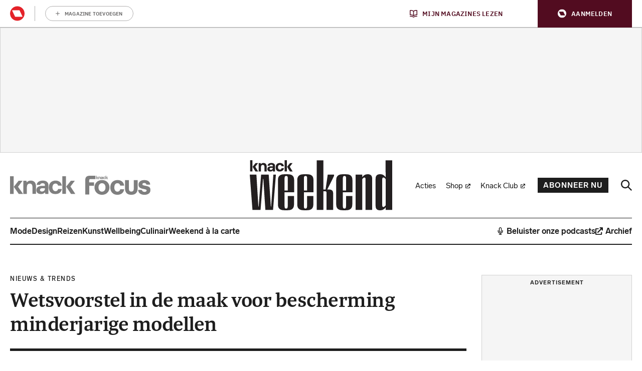

--- FILE ---
content_type: application/javascript
request_url: https://cdn.adshim.com/c6e70e75-57df-4b90-af81-0d1eed260be3/adshim.js
body_size: 8715
content:
/** (c) adshim - v.128 */
!function(){"use strict";class e extends Error{}function t(e){let t=e.replace(/-/g,"+").replace(/_/g,"/");switch(t.length%4){case 0:break;case 2:t+="==";break;case 3:t+="=";break;default:throw new Error("base64 string is not of the correct length")}try{return function(e){return decodeURIComponent(atob(e).replace(/(.)/g,(e,t)=>{let n=t.charCodeAt(0).toString(16).toUpperCase();return n.length<2&&(n="0"+n),"%"+n}))}(t)}catch(e){return atob(t)}}function n(e){return new Promise((t,n)=>{e.oncomplete=e.onsuccess=()=>t(e.result),e.onabort=e.onerror=()=>n(e.error)})}function r(e,t){let r;return(i,o)=>(()=>{if(r)return r;const i=indexedDB.open(e);return i.onupgradeneeded=()=>i.result.createObjectStore(t),r=n(i),r.then(e=>{e.onclose=()=>r=void 0},()=>{}),r})().then(e=>o(e.transaction(t,i).objectStore(t)))}let i;function o(){return i||(i=r("keyval-store","keyval")),i}function a(e,t=o()){return t("readonly",t=>n(t.get(e)))}function s(e,t,r=o()){return r("readwrite",r=>(r.put(t,e),n(r.transaction)))}function d(){return r("adshim-v2","cache")}e.prototype.name="InvalidTokenError";const c="rl_data";let l=null;async function u(){const n=await d(),r=await a(c,n);if(r)l=r;else try{const r="email",i=new RegExp(`${"rmg_at"}=([^;]+)`),o=document.cookie.match(i);if(!o?.length)return;const a=o[1],d=function(n,r){if("string"!=typeof n)throw new e("Invalid token specified: must be a string");r||(r={});const i=!0===r.header?0:1,o=n.split(".")[i];if("string"!=typeof o)throw new e(`Invalid token specified: missing part #${i+1}`);let a;try{a=t(o)}catch(t){throw new e(`Invalid token specified: invalid base64 for part #${i+1} (${t.message})`)}try{return JSON.parse(a)}catch(t){throw new e(`Invalid token specified: invalid json for part #${i+1} (${t.message})`)}}(a)[r];if(!d)return;s(c,d,n),l=d}catch{}}function f({adProvider:e}){const t=(async e=>{if(!e)return null;if(!crypto||!crypto.subtle)return console.warn("Crypto API not available, cannot generate hash"),null;const t=(new TextEncoder).encode(e),n=await crypto.subtle.digest("SHA-256",t);return Array.from(new Uint8Array(n)).map(e=>e.toString(16).padStart(2,"0")).join("")})(l);return e.onReady().then(()=>t).then(e=>{e&&googletag.pubads().setPublisherProvidedId(e)})}function m(){l=null}const g="tlconsent",p="purpose",h="vendor";let w=null;const b=()=>{function e(){window.didomiOnReady=window.didomiOnReady||[],window.didomiOnReady.push(function(){window?.__tcfapi("getTCData",null,function(e){s(g,e.addtlConsent,w),s(p,e.purpose,w),s(h,e.vendor,w)})})}"requestIdleCallback"in window?requestIdleCallback(e):setTimeout(e,0)},y=async()=>{const e=d(),t={gdpr:{cmpApi:"iab",timeout:3e3,defaultGdprScope:!0}},[r,i,a]=await function(e,t=o()){return t("readonly",t=>Promise.all(e.map(e=>n(t.get(e)))))}([g,p,h],e),s=window.localStorage.getItem("euconsent-v2");return i&&a&&s&&!window?.__tcfapi?{consentManagement:{gdpr:{cmpApi:"static",timeout:3e3,consentData:{getTCData:{tcString:s,gdprApplies:!0,purpose:i,vendor:a,tlConsent:r}}}}}:{consentManagement:t}};function v(e,t,n){let r,i=-1;if(null!=e)return e.forEach(e=>{let o=0,a=!0;for(const r in e.targeting){if("slotId"===r&&t){if(e.targeting[r]===t.slotId)continue;a=!1;break}if("format"===r&&t){if(e.targeting[r]===t.format)continue;a=!1;break}if("slot"===r&&t){if(e.targeting[r]===t.slot)continue;a=!1;break}if(e.targeting[r]!==n[r]){a=!1;break}o++}a&&o>i&&(r=e,i=o)}),r}let P;function I(){var e;return P||(window.pbjs=window.pbjs||{},window.pbjs.installedModules=window.pbjs.installedModules||[],P=(e="prebid.ee65aeb9.js",e=`${document.currentScript.src.replace("adshim.js",e)}`,new Promise((t,n)=>{const r=document.createElement("script");r.src=e,r.onload=()=>{t()},r.onerror=n,document.head.appendChild(r)})).then(()=>window.adshim.__pbjs)),P}function S(e){window.performance&&window.performance.mark(e)}function $(e,t,n){window.performance&&window.performance.measure(e,t,n)}const E={banner:[[320,100],[300,75],[320,50],[300,50]],halfrect:[[300,125],[300,250],"fluid"],inpage:[[300,300],[300,500]],floorad:[[300,50],[320,50],[320,100],[300,100]],native:["fluid"],"rect-large":[[300,250],[336,280],[320,100],[320,50],"fluid"],rect:[[300,250],[336,280],[320,100],[320,50],"fluid"],sky:[[300,50],[320,50]],out_of_page:[],"rect-large-new":[[300,250],[336,280],[320,100],[320,50],"fluid"],"banner-outofpage":[[320,100],[300,75],[320,50]],adbox:[[645,265]],Interstitial:[]},_=["out_of_page"],k=["Interstitial"],T={banner:[[[980,0],[[980,150],[960,150],[970,250],[840,150],[840,250],[728,90],[950,250],"fluid"]]],inpage:[[[980,0],[[640,480],[620,620],[650,250],[400,480],[400,300],[640,360]]]],floorad:[[[1150,0],[[970,90],[728,90]]]],"rect-large":[[[640,0],[[300,600],[300,250],"fluid"]]],rect:[[[980,0],[[300,250],"fluid"]]],sky:[[[1150,0],[[120,600],[160,600]]]],"rect-large-new":[[[1150,0],[[300,600],[300,250],"fluid"]]],"banner-outofpage":[[[980,0],[[980,150],[960,150],[970,250],[840,150],[728,90],[950,250],[1,1],[840,250]]]]},A={gumgum:["300x50","300x75","300x100","320x50","320x100","728x90","970x250"]},C={gumgum:function({slot:e,targeting:t}){const n=v([{value:"swyegsg5",targeting:{}}],{format:e.format,slot:e.slot,slotId:e.code},t);if(!n)throw new Error("No value found for zone");let r=!1;const i=["banner-outofpage-above"];return i?.length&&(r=i.includes(e.code)),{zone:n.value,pubId:void 0,product:r?"skins":void 0}}};let x;const O=(e,t)=>new Promise(n=>{e.requestBids({timeout:500,adUnitCodes:t,bidsBackHandler:()=>n()})});function j(e,t){const n=[{id:"banner-above",bidders:["gumgum"],matcher:/^banner-above$/},{id:"banner-below",bidders:[],matcher:/^banner-below$/},{id:"rect.*",bidders:[],matcher:/^rect.*$/},{id:"sky-right",bidders:[],matcher:/^sky-right$/},{id:"floorad.*",bidders:["gumgum"],matcher:/^floorad.*$/},{id:"banner-outofpage-above",bidders:["gumgum"],matcher:/^banner-outofpage-above$/},{id:"inpage.*",bidders:[],matcher:/^inpage.*$/}].find(t=>t.matcher.test(e.code));if(!n||!n.bidders.length)return[];const r={slot:e,prebidSlot:n,targeting:{...t.targeting,...e.targeting},user:t.user},i=[];return n.bidders.forEach(n=>{if(C[n]){const o=function(e,t,n,r){try{const i=C[t](n);if(i){let n=!1,o=!1;const a=[];T[e.format]&&T[e.format].forEach(e=>{const r=e[1].filter(e=>A[t].includes(Array.isArray(e)?e.join("x"):e));r.includes("fluid")&&(o=!0,r.splice(r.indexOf("fluid"),1)),r.length&&(n=!0),a.push({minViewPort:e[0],sizes:e[1].filter(e=>A[t].includes(Array.isArray(e)?e.join("x"):e))})});let s=t;"indexexchange"===t&&(s="ix");const d={code:e.identifier,mediaTypes:{banner:{}},bids:[{bidder:s,params:i}],ortb2Imp:{ext:{gpid:`${r.adUnit}/${e.code}`,data:{pbadslot:`${r.adUnit}/${e.code}`}}}};let c=!1;"showheroes-bs"===t&&(delete d.mediaTypes.banner,d.mediaTypes.video={context:"outstream",playerSize:[640,480],mimes:["video/mp4"],protocols:[1,2,3,4,5,6,7,8],playbackmethod:[2],skip:1,playback_method:["auto_play_sound_off"]},c=!0);const l=[];E[e.format].forEach(e=>{"fluid"===e?o=!0:A[t].includes(Array.isArray(e)?e.join("x"):e)&&l.push(e)}),_.includes(e.format)&&A[t].includes("1x1")&&l.push([1,1]);const u=k.includes(e.format)&&A[t].includes("interstitial");u&&(d.ortb2Imp.instl=1),o&&(d.mediaTypes.native={sendTargetingKeys:!1,ortb:{assets:[{id:1,required:1,img:{type:3,w:300,h:168}},{id:2,required:1,title:{len:80}},{id:3,required:!1,data:{type:2}}]}});const f="gumgum"===t&&"mobile"===r.targeting.platform&&"banner-outofpage"===e.format&&"above"===e.slot;if(!(n||l.length||u||o||c))return;if(f)return;l.length&&(a.push({minViewPort:[0,0],sizes:l}),d.mediaTypes.banner&&(d.mediaTypes.banner.sizes=l)),d.mediaTypes.banner&&(d.mediaTypes.banner.sizeConfig=a);const m=["AdType"],g=["AdType"];let p,h=r.adUnit;return m?.length&&(h+="?",m.forEach(t=>{Object.prototype.hasOwnProperty.call(e,t)?h+=`${t}=${e[t]}&`:h+=`${t}=${e.targeting[t]}&`}),h=h.slice(0,-1)),g?.length&&(p="gpt-ad-",g.forEach(t=>{Object.prototype.hasOwnProperty.call(e,t)?p+=`${e[t]}&`:p+=`${e.targeting[t]}&`}),p&&(p=p.slice(0,-1))),d.pubstack={adUnitName:p,adUnitPath:h},d}}catch(e){}}(e,n,r,t);o&&i.push(o)}}),i}function R({slots:e,config:t,adProvider:n}){return Promise.all([x,Promise.all([y(),{mediaTypePriceGranularity:{banner:"high",video:{buckets:[{min:5,max:35,precision:2,increment:.1}]}}}])]).then(([r,i])=>{r.setConfig({debugging:{enabled:!1},...i.reduce((e,t)=>({...e,...t}),{}),userSync:void 0});const o=[];return e.forEach(e=>{const n=j(e,t);n.length&&o.push(...n)}),o.length?async function(e,t,n){t.addAdUnits(n);const r=n.map(e=>e.code);S("adshim - prebid - auction - start"),await O(t,r),$("adshim - prebid - auction - complete","adshim - prebid - auction - start"),await e.onReady(),t.setTargetingForGPTAsync(r)}(n,r,o):Promise.resolve()})}async function U({slots:e,config:t}){const n=[];if(e.forEach(e=>{const r=j(e,t);r.length&&n.push(...r)}),!n.length)return;const r=await x,i=n.map(e=>e.code);window.performance&&window.performance.mark("adshim - prebid refresh bids"),await O(r,i),window.performance&&window.performance.measure("adshim - prebid refresh bids","adshim - prebid refresh bids"),r.setTargetingForGPTAsync(i)}function q(){return x.then(e=>{function t(){e.triggerUserSyncs()}"requestIdleCallback"in window?requestIdleCallback(t):setTimeout(t,0)})}let D,V=null,z=!1;function L(){V={};let e=new Promise(e=>{V.resolve=e});return V.promise=e,V}function B({config:e}){V&&!z||L(),D=Date.now(),z=!0,V.resolve(e)}const M="bc_data";let K;const N=async({config:e})=>{try{(await a(M,K)).forEach(t=>{e.user[t.key]=t.value})}catch(e){}},F=()=>{function e(){try{const e=JSON.parse(localStorage.getItem("bcDFPTargetingParams")),t=[];let n;e.forEach(({key:e,value:r})=>{"version"!==e&&"ci_ip"!==e&&("ci_ciam"===e&&(n=!0,e="ci"),"ge"===e&&(r=r.map(e=>"f"===e?"v":e)),t.push({key:e,value:r}))}),e.forEach(({key:e})=>{"ci_ip"===e&&!n&&window.proxiStorePostalCode&&t.push({key:"ci",value:window.proxiStorePostalCode})}),s(M,t,K)}catch(e){}}"requestIdleCallback"in window?requestIdleCallback(e):setTimeout(e,0)};let G=[],H=!1,J=!1;function W(e){if(window.moatPrebidApi)e(window.moatPrebidApi);else if(G.push(e),J&&e(null),!H){H=!0;let e=setTimeout(()=>{J=!0,G.forEach(e=>e(null))},250);window.moatYieldReady=function(){clearTimeout(e),e=null,J=!1,G.forEach(e=>e(window.moatPrebidApi)),G=[]}}}async function Y({slot:e}){return new Promise(t=>{W(n=>{if(n){e.setTargeting("POSmoat",e.identifier);const t=n.getMoatTargetingForSlot(e.identifier);if(t)for(const n in t)e.setTargeting(n,t[n])}t()})})}async function Z({config:e}){return new Promise(t=>{S("adshim - moatyield - get targeting for page - start"),W(n=>{if(n){$("adshim - moatyield - get targeting for page - complete","adshim - moatyield - get targeting for page - start");const t=n.getMoatTargetingForPage();for(const n in t)e.targeting[n]=t[n]}t()})})}const Q=[],X=function(e){Q.push(e())},ee=(e,t)=>(window.performance&&window.performance.mark(`adshim - ${e}`),Promise.all(Q.map(n=>{if(n[e]){window.performance&&window.performance.mark(`adshim - ${e} - ${n.name}`);try{return Promise.resolve(n[e].call(null,t)).finally(()=>{window.performance&&window.performance.measure(`adshim - ${e} - ${n.name}`,`adshim - ${e} - ${n.name}`)})}catch(t){return window.performance&&window.performance.measure(`adshim - ${e} - ${n.name}`,`adshim - ${e} - ${n.name}`),Promise.reject(t)}}})).catch(e=>{console.log(e)}).then(()=>{window.performance&&window.performance.measure(`adshim - ${e}`,`adshim - ${e}`)}));const te={all:ne=ne||new Map,on:function(e,t){var n=ne.get(e);n?n.push(t):ne.set(e,[t])},off:function(e,t){var n=ne.get(e);n&&(t?n.splice(n.indexOf(t)>>>0,1):ne.set(e,[]))},emit:function(e,t){var n=ne.get(e);n&&n.slice().map(function(e){e(t)}),(n=ne.get("*"))&&n.slice().map(function(n){n(e,t)})}};var ne;const re=Object.create(null),ie=(e,t,n=!1)=>{n&&re[e]&&re[e].forEach(e=>{t.call(null,e)}),te.on(e,t)},oe=(e,t)=>{re[e]=re[e]||[],re[e].push(t),te.emit(e,t)};function ae(e){if(!e)return null;const t=Object.keys(e).sort((e,t)=>Number(t)-Number(e));for(const n of t)if(window.matchMedia(`(min-width: ${n}px)`).matches)return e[n];return null}const se={banner:[[320,100],[300,75],[320,50],[300,50]],halfrect:[[300,125],[300,250],"fluid"],inpage:[[300,300],[300,500]],floorad:[[300,50],[320,50],[320,100],[300,100]],native:["fluid"],"rect-large":[[300,250],[336,280],[320,100],[320,50],"fluid"],rect:[[300,250],[336,280],[320,100],[320,50],"fluid"],sky:[[300,50],[320,50]],out_of_page:[],"rect-large-new":[[300,250],[336,280],[320,100],[320,50],"fluid"],"banner-outofpage":[[320,100],[300,75],[320,50]],adbox:[[645,265]],Interstitial:[]},de={banner:[[[980,0],[[980,150],[960,150],[970,250],[840,150],[840,250],[728,90],[950,250],"fluid"]]],inpage:[[[980,0],[[640,480],[620,620],[650,250],[400,480],[400,300],[640,360]]]],floorad:[[[1150,0],[[970,90],[728,90]]]],"rect-large":[[[640,0],[[300,600],[300,250],"fluid"]]],rect:[[[980,0],[[300,250],"fluid"]]],sky:[[[1150,0],[[120,600],[160,600]]]],"rect-large-new":[[[1150,0],[[300,600],[300,250],"fluid"]]],"banner-outofpage":[[[980,0],[[980,150],[960,150],[970,250],[840,150],[728,90],[950,250],[1,1],[840,250]]]]},ce=["out_of_page"],le=["Interstitial"],ue=window.googletag=window.googletag||{};ue.cmd=ue.cmd||[];const fe=e=>new Promise(t=>{ue.cmd.push(()=>t(e()))});let me=!1;const ge=[];function pe(){S("adshim - load GPT SDK - start");const e=document.createElement("script");e.src="https://securepubads.g.doubleclick.net/tag/js/gpt.js",e.onload=()=>$("adshim - load GPT SDK - complete","adshim - load GPT SDK - start"),document.head.appendChild(e)}var he={refresh:(e,t)=>fe(()=>{const e=ue.pubads().getSlots().find(e=>t[0].identifier===e.getSlotElementId());ue.pubads().refresh([e])}),loadSDK:pe,defineSlot:function(e,t){return fe(()=>{let n;if(ce.includes(t.format))n=ue.defineOutOfPageSlot(e,t.identifier).addService(ue.pubads());else if(le.includes(t.format))n=ue.defineOutOfPageSlot(e,ue.enums.OutOfPageFormat.INTERSTITIAL).addService(ue.pubads());else if(se[t.format]&&(n=ue.defineSlot(e,se[t.format],t.identifier).addService(ue.pubads()),de[t.format])){const e=de[t.format].reduce((e,[t,n])=>e.addSize(t,n),ue.sizeMapping());n.defineSizeMapping(e.build())}if(n){const e=t.targeting;for(const t in e)n.setTargeting(t,e[t])}})},onReady:function(){return fe(()=>{})},init:function(e,t){return ge.push(...t),fe(()=>{const n=e.targeting,r=e.user,i=ue.pubads();for(const e in n)n[e]&&i.setTargeting(e,n[e]);for(const e in r)r[e]&&i.setTargeting(e,r[e]);const o=ae([{viewport:0,fetchViewport:100,renderViewport:50},{viewport:1150,fetchViewport:50,renderViewport:10}]);o&&i.enableLazyLoad({fetchMarginPercent:-1,renderMarginPercent:o.renderViewport,mobileScaling:1}),i.enableSingleRequest();let a=!1;const s=t.map(e=>e.identifier).join("-"),d=`adshim - Admanager - request - start [${s}]`;S(d),ue.enableServices(),me||(me=!0,ue.pubads().addEventListener("impressionViewable",({slot:e})=>{const t=ge.find(t=>t.identifier===e.getSlotElementId());oe("slotViewable",{slot:t})}),ue.pubads().addEventListener("slotVisibilityChanged",({slot:e,inViewPercentage:t})=>{const n=ge.find(t=>t.identifier===e.getSlotElementId());oe("_slotVisibility",{slot:n,inViewPercentage:t})}),ue.pubads().addEventListener("slotRenderEnded",function({isEmpty:e,slot:t,size:n}){const r=window.adshim.__pbjs,i=ge.find(e=>e.identifier===t.getSlotElementId());if(i){S(`adshim - Admanager - ${i.format} (${i.slot}) - rendered`);let o=e?null:{width:n[0],height:n[1]};if(r&&!e&&1===n[0]&&1===n[1]){const e=t.getHtml(),n=r.getBidResponses()[t.getSlotElementId()];if(n&&n.bids.length){const t=n.bids.find(t=>new RegExp(`ucTagData\\.adId\\s?=\\s?"${t.adId}"`).test(e));t&&(o={width:t.width,height:t.height})}}try{oe("load",{format:i.format,slot:i.slot,ad:{id:t.getSlotElementId(),size:o,isOutOfPage:ce.includes(i.format),isInterstitial:le.includes(i.format)},isEmpty:e})}catch(e){console.warn(e)}}}),ue.pubads().addEventListener("slotResponseReceived",function(e){a||(a=!0,$(`adshim - Admanager - request - complete [${s}]`,d));const t=ge.find(t=>t.identifier===e.slot.getSlotElementId());t&&S(`adshim - Admanager - ${t.format} (${t.slot}) - received`)}),ue.pubads().addEventListener("slotOnload",function(e){const t=ge.find(t=>t.identifier===e.slot.getSlotElementId());t&&S(`adshim - Admanager - ${t.format} (${t.slot}) - onload`)})),t.forEach(e=>{le.includes(e.code)||ue.display(e.identifier)})})},renderSlot:()=>Promise.resolve(),clear:function(){return fe(()=>{ge.length=0,ue.destroySlots()})}};const we=["out_of_page"],be=["Interstitial"],ye=window.pbjs=window.pbjs||{};ye.que=ye.que||[];const ve=e=>new Promise(t=>{ye.que.push(()=>t(e()))}),Pe=[];function Ie(e,t){if(e&&e.adId){var n=document.getElementById(e.adUnitCode);if(n){const t=document.createElement("div");t.style.width=`${e.width}px`,t.style.height=`${e.height}px`,t.style.display="inline-block";let o=document.createElement("iframe");o.frameBorder="0",t.appendChild(o),n.appendChild(t);var r=o.contentWindow.document,i=document.createElement("style");i.textContent="\n        html,body {\n          margin: 0;\n          padding: 0;\n        }\n      ",r.head.appendChild(i),ye.renderAd(r,e.adId)}oe("load",{format:t.format,slot:t.slot,ad:{id:t.identifier,size:{width:e.width,height:e.height},isOutOfPage:we.includes(t.format),isInterstitial:be.includes(t.format)},isEmpty:!1})}}var Se={refresh:()=>{},loadSDK:function(){S("adshim - load Prebid SDK - start"),I().then(()=>{$("adshim - load Prebid SDK - complete","adshim - load Prebid SDK - start")})},defineSlot:function(e,t){},onReady:function(){return ve(()=>{})},init:function(e,t){return Pe.push(...t),ve(()=>{const e=ye.getHighestCpmBids(),n=e.map(e=>e.adUnitCode),r=new Set(t.filter(e=>!n.includes(e.identifier)));for(var i=0;i<e.length;i++)Ie(e[i],t.find(t=>t.identifier===e[i].adUnitCode));r.forEach(e=>{oe("load",{format:e.format,slot:e.slot,ad:{id:e.identifier,size:null,isOutOfPage:we.includes(e.format),isInterstitial:be.includes(e.format)},isEmpty:!0})})})},renderSlot:()=>Promise.resolve(),clear:function(){}};function $e(e){return"prebid"===e?Se:he}class Ee{constructor(e){if(this.format=e.format,this.slot=e.slot,this._targeting={},this._el=e.el,e.targeting)for(const t in e.targeting)this._targeting[t]=e.targeting[t]}get identifier(){return this._el.id?this._el.id:String(this._el)}get code(){return`${this.format}${this.slot?`-${this.slot}`:""}`}get targeting(){return Object.assign({},this._targeting)}setTargeting(e,t){return this._targeting[e]=t,this}}const _e=[];let ke=null,Te={},Ae={},Ce=null;const xe=[{viewport:0,fetchViewport:100,renderViewport:50},{viewport:1150,fetchViewport:50,renderViewport:10}],Oe=["Interstitial"];let je=!1;function Re(e){return["native-_1","native-_2","native-_3","native-_4"].includes(e.code)||Oe.includes(e.format)}function Ue(e,{adProvider:t,...n}){S("adshim - request cycle - start");const r=$e(t);return Promise.all(e.map(e=>r.defineSlot(n.adUnit,e))).then(()=>ee("beforeInit",{adProvider:r,slots:e,config:n})).then(()=>r.init(n,e)).then(()=>ee("afterInit",{adProvider:r,slots:e,config:n})).then(()=>$("adshim - request cycle - complete","adshim - request cycle - start"))}let qe=[];function De(e,t,n){if(ke){const t=document.getElementById(e.identifier);t&&ke.unobserve(t)}qe.push(e),function(e,t){if(Ve)return;Ve=!0,requestAnimationFrame(()=>{const n=qe.slice();if(qe.length=0,0===n.length)return Ve=!1,t();n.forEach(e=>{Ae[e.code]&&Ae[e.code].forEach(e=>{if(-1===n.indexOf(e)){const t=document.getElementById(e.identifier);ke.unobserve(t);const r=t.getBoundingClientRect();(r.width>0||r.height>0)&&n.push(e)}})}),Ve=!1,Ue(n,e).then(t)})}(t,n)}let Ve=!1;const ze=(e,t)=>{const n=$e(e.adProvider);return window.performance&&window.performance.mark("adshim - refresh"),ee("beforeRefresh",{adProvider:n,slots:t,config:e}).then(()=>n.refresh(e,t)).then(()=>ee("afterRefresh",{adProvider:n,slots:t,config:e})).then(()=>window.performance&&window.performance.measure("adshim - refresh","adshim - refresh"))};function Le(e){const t={el:e},n=[],r=e.dataset;return Object.keys(r).forEach(e=>{if(!e.startsWith("adshim")||"adshim"===e)return;let i=r[e];"true"!==i&&"false"!==i||(i="true"===i);const o=e.replace(/adshim([A-Z]?)/,(e,t)=>t.toLowerCase());if("targeting"===o)try{const e=JSON.parse(i);for(const t in e)n.push([t,e[t]])}catch(e){}else t[o]=i}),e.id||(e.id=["adshim",t.format,t.slot].filter(Boolean).join("-")),t.format?Me.defineSlot(t).then(e=>(e&&n.forEach(([t,n])=>{e.setTargeting(t,n)}),e)):null}const Be=e=>{const t=new MutationObserver(e=>{e.forEach(e=>{e.addedNodes.forEach(e=>{e.hasAttribute&&e.hasAttribute("data-adshim")&&Le(e)})})});return t.observe(document,{childList:!0,subtree:!0}),"interactive"===document.readyState||"complete"===document.readyState?t.disconnect():document.addEventListener("DOMContentLoaded",()=>{t.disconnect()}),e.map(e=>Le(e))},Me={push:e=>{e.call(null)},defineSlot:e=>{const t=new Ee(e);let n=!1;return ee("defineSlot",{slot:t,abort:()=>{n=!0}}).then(()=>{if(n)return null;if(ke){if(Re(t)&&Ce)return Te[t.identifier]=t,void De(t,Ce,()=>{});Te[t.identifier]=t,ke.observe(document.getElementById(t.identifier))}else _e.push(t);return t})},init:e=>{window.performance&&window.performance.mark("adshim - init"),e.adUnit=("/21768925892/3210_I000/"+e.adUnit).replace(/\/$/,""),e.adProvider="admanager";try{if(localStorage.getItem("euconsent-v2")){const t=localStorage.getItem("euconsent-v2");(function(e,{purposes:t,vendors:n}){const[r]=e.split(".").map(function(e){return atob(e.replace(/-/g,"+").replace(/_/g,"/"))}),i=r.split("").map(e=>e.charCodeAt(0).toString(2).padStart(8,"0")).join(""),o=i.slice(152,176),a=t.every(e=>"1"===o[e-1]),s=parseInt(i.slice(213,229),2);let d=!1;return"0"===i[229]&&(d=n.every(e=>s>=e&&"1"===i[230+e-1])),a&&d})(t,{purposes:[1,2,3,4],vendors:[755]})||(e.adProvider="prebid")}}catch(t){e.adProvider="admanager"}e.targeting=e.targeting||{},e.targeting._adshim=(+new Date).toString(36),e.user=e.user||{};let t=!1;const n=()=>{t=!0},r=ee("bootstrap",{config:e,adProvider:$e(e.adProvider),abort:n}),i=Array.from(document.querySelectorAll("[data-adshim]"));return Promise.all([r,...Be(i).filter(Boolean)]).catch(()=>null).then(()=>ee("afterBootstrap",{config:e,adProvider:$e(e.adProvider),abort:n})).catch(()=>null).then(()=>t?Promise.resolve():(e=>{if(je||(je=!0,ie("_refresh",t=>{ze(e,t.slots)})),Ce=e,"undefined"==typeof IntersectionObserver)return Ue(_e,e);ke&&(ke.disconnect(),ke=null,Te={},Ae={});const t=ae(xe);return t?new Promise(n=>{ke=new IntersectionObserver(function(t){t.forEach(t=>{const r=t.target.id;t.isIntersecting&&Te[r]&&De(Te[r],e,()=>n())})},{rootMargin:`${t.fetchViewport}%`,threshold:0});const r=[["rect-large-new-above","banner-outofpage-above","inpage"]];_e.forEach(e=>{Te[e.identifier]=e;for(const t of r)if(t.includes(e.code))for(const n of t)Ae[n]=Ae[n]||[],Ae[n].push(e);if(Re(e))for(const t in Ae)Ae[t].push(e);ke.observe(document.getElementById(e.identifier))})}):Ue(_e,e)})(e))},getVastUrl:async function({adUnit:e,cmsId:t,videoId:n,targeting:r}={}){const i=await(V||(V=L()),V.promise);e=e?("/21768925892/3210_I000/"+e).replace(/\/$/,""):i.adUnit;const o=v(null,{},i.targeting),a=[`sz=${["640x360","650x250","400x300","400x480","640x480"].join("|")}`,`iu=${e}`,"output=xml_vast4",`correlator=${D}`,"ad_rule=1",`url=${encodeURIComponent(location.href)}`,`description_url=${encodeURIComponent(location.href)}`,"env=vp","gdfp_req=1","unviewed_position_start=1"];o&&a.push(`hl=${o.value}`),(r=r||{}).AdType="PREROLL";let s=[];if(r)for(let e in r){const t=r[e];s.push(`${e}%3D${encodeURIComponent(encodeURIComponent(Array.isArray(t)?t.join(","):t))}`)}const d=i.targeting;if(d)for(let e in d){const t=d[e];void 0!==t&&s.push(`${e}%3D${encodeURIComponent(encodeURIComponent(Array.isArray(t)?t.join(","):t))}`)}return s.length&&a.push(`cust_params=${s.join("%26")}`),t&&a.push(`cmsid=${t}`),n&&a.push(`vid=${n}`),`https://pubads.g.doubleclick.net/gampad/ads?${a.join("&")}`},clear:()=>(e=>{_e.length=0;const t=$e(e.adProvider);return ee("clear",{adProvider:t}).then(()=>{t.clear()})})({adProvider:"admanager"}),subscribe:ie,unsubscribe:(e,t)=>{te.off(e,t)}};pe(),X(function(){return{}}),X(function(){return{name:"moatyield",defineSlot:Y,bootstrap:Z}}),X(function(){return K=d(),{name:"blueconic",bootstrap:N,afterInit:F}}),X(function(){return{name:"video",bootstrap:B}}),X(function(){return{}}),X(function(){return w=d(),{name:"consent",afterInit:b}}),X(function(){return x=I(),{name:"prebid",beforeInit:R,afterInit:q,beforeRefresh:U}}),X(function(){return{name:"roularta",bootstrap:u,beforeInit:f,clear:m}});const Ke=window.adshim||[];let Ne;window.adshim=Me,Ke.forEach(e=>e()),window.addEventListener("hashchange",()=>{"#google_vignette"===location.hash&&Ne&&window.setTimeout(function(){window.location.href=Ne},5e3)}),document.addEventListener("click",function(e){if(e.target&&e.target.closest){const t=e.target.closest("a[href]");t&&(Ne=t.getAttribute("href"))}})}();
//# sourceMappingURL=adshim.js.map
